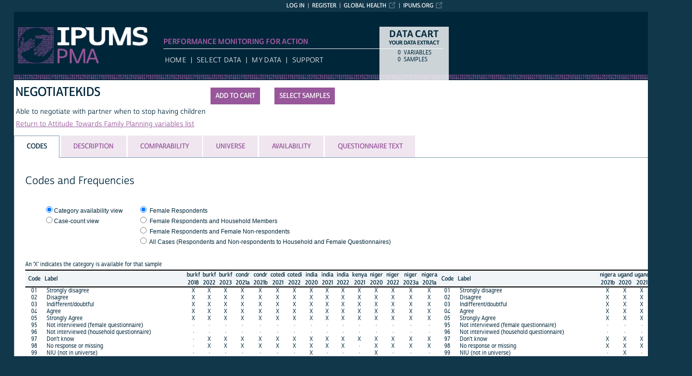

--- FILE ---
content_type: text/html; charset=utf-8
request_url: https://pma.ipums.org/pma-action/variables/negotiatekids
body_size: 5540
content:





<!DOCTYPE html>
<html lang="en">

<head>
  <title>
    IPUMS PMA: descr: NEGOTIATEKIDS
</title>

<meta http-equiv="content-type" content="text/html; charset=utf-8"/>
<meta http-equiv="X-UA-Compatible" content="IE=edge">

<link rel="icon" href="/favicon.ico">

<style>
    @font-face {
        font-family: "Cabrito Sans Subset";
    }
    @font-face {
        font-family: "Cabrito Sans";
    }
</style>
<link type="text/css" rel="stylesheet" href="//assets.ipums.org/_css/font-faces.1.2.css" media="all" />

  <link rel="stylesheet" href="/pma-action/assets/datapage-6b899baa2a56c6300fe787e07bad890e5b871ccb24ccf90f964f38974bdadc87.css" />


    <link rel="stylesheet" href="/pma-action/assets/controller/variables-64d578fe3f096171f749dbf5fd9d14b01d24f5e13d3e5842186cc169f4c13427.css" />

    <link rel="stylesheet" href="/pma-action/assets/project/pma-647ccc477fb24d6c527626c381e02404d15f07dd07b878bc56ffcfe26dc69a7e.css" />

<script src="/pma-action/assets/application-12b20f85b95acbeb81acad8e35f424199afe0fdd870c666315be8d67735adc42.js"></script>

<script type="text/javascript" src="//assets.ipums.org/_js/ffo/fontfaceobserver.js"></script>
<script type="text/javascript" src="//assets.ipums.org/_js/load-fonts.1.3.js"></script>



  <script type="text/javascript">
    var codeData = {
      jsonPath: "/pma-action/frequencies/NEGOTIATEKIDS",
      samples: [{"name":"bf2018a_hh","id":103},{"name":"bf2022a_hh","id":203},{"name":"bf2023a_hh","id":257},{"name":"cd2021a_hh","id":204},{"name":"cd2021b_hh","id":205},{"name":"ci2021a_hh","id":206},{"name":"ci2022a_hh","id":246},{"name":"in2020a_hh","id":164},{"name":"in2021a_hh","id":207},{"name":"in2022a_hh","id":249},{"name":"ke2021a_hh","id":208},{"name":"ne2020a_hh","id":200},{"name":"ne2022a_hh","id":211},{"name":"ne2023a_hh","id":251},{"name":"ng2021a_hh","id":209},{"name":"ng2021b_hh","id":210},{"name":"ug2020a_hh","id":168},{"name":"ug2021a_hh","id":212},{"name":"ug2022a_hh","id":253}],
      categories: [{"id":24227,"label":"Strongly disagree","indent":0,"code":"01","general":false},{"id":24228,"label":"Disagree","indent":0,"code":"02","general":false},{"id":24229,"label":"Indifferent/doubtful","indent":0,"code":"03","general":false},{"id":24230,"label":"Agree","indent":0,"code":"04","general":false},{"id":24231,"label":"Strongly Agree","indent":0,"code":"05","general":false},{"id":39289,"label":"Not interviewed (female questionnaire)","indent":0,"code":"95","general":false},{"id":24232,"label":"Not interviewed (household questionnaire)","indent":0,"code":"96","general":false},{"id":39290,"label":"Don't know","indent":0,"code":"97","general":false},{"id":39291,"label":"No response or missing","indent":0,"code":"98","general":false},{"id":24233,"label":"NIU (not in universe)","indent":0,"code":"99","general":false}],
      longSamplesHeader: "\n<tr class=\"fullHeader grayHeader\">\n      <th class=\"codesColumn\">Code<\/th>\n      <th class=\"labelColumn\">Label<\/th>\n\n    <th class=\"countryHeader shortCountryHeader\">\n      <div class=\"center_text\" title=\"Burkina Faso 2018 Round 6 Female and Household\">\n        burkf\n        <div class=\"sampleBottom\">\n          2018\n        <\/div>\n      <\/div>\n    <\/th>\n\n    <th class=\"countryHeader shortCountryHeader\">\n      <div class=\"center_text\" title=\"Burkina Faso 2022 Female and Household\">\n        burkf\n        <div class=\"sampleBottom\">\n          2022\n        <\/div>\n      <\/div>\n    <\/th>\n\n    <th class=\"countryHeader shortCountryHeader\">\n      <div class=\"center_text\" title=\"Burkina Faso Phase 4 Female and Household\">\n        burkf\n        <div class=\"sampleBottom\">\n          2023\n        <\/div>\n      <\/div>\n    <\/th>\n\n    <th class=\"countryHeader shortCountryHeader\">\n      <div class=\"center_text\" title=\"Congo Democratic Republic (Kinshasa) 2021 Female and Household\">\n        condr\n        <div class=\"sampleBottom\">\n          2021a\n        <\/div>\n      <\/div>\n    <\/th>\n\n    <th class=\"countryHeader shortCountryHeader\">\n      <div class=\"center_text\" title=\"Congo Democratic Republic (Kongo Central) 2021 Female and Household\">\n        condr\n        <div class=\"sampleBottom\">\n          2021b\n        <\/div>\n      <\/div>\n    <\/th>\n\n    <th class=\"countryHeader shortCountryHeader\">\n      <div class=\"center_text\" title=\"Cote D&#39;Ivoire 2021 Female and Household\">\n        cotedi\n        <div class=\"sampleBottom\">\n          2021\n        <\/div>\n      <\/div>\n    <\/th>\n\n    <th class=\"countryHeader shortCountryHeader\">\n      <div class=\"center_text\" title=\"Cote D&#39;Ivoire 2022 Female and Household\">\n        cotedi\n        <div class=\"sampleBottom\">\n          2022\n        <\/div>\n      <\/div>\n    <\/th>\n\n    <th class=\"countryHeader shortCountryHeader\">\n      <div class=\"center_text\" title=\"India 2020 (Rajasthan) Female and Household\">\n        india\n        <div class=\"sampleBottom\">\n          2020\n        <\/div>\n      <\/div>\n    <\/th>\n\n    <th class=\"countryHeader shortCountryHeader\">\n      <div class=\"center_text\" title=\"India 2021 (Rajasthan) Female and Household\">\n        india\n        <div class=\"sampleBottom\">\n          2021\n        <\/div>\n      <\/div>\n    <\/th>\n\n    <th class=\"countryHeader shortCountryHeader\">\n      <div class=\"center_text\" title=\"India 2022 (Rajasthan) Female and Household\">\n        india\n        <div class=\"sampleBottom\">\n          2022\n        <\/div>\n      <\/div>\n    <\/th>\n\n    <th class=\"countryHeader shortCountryHeader\">\n      <div class=\"center_text\" title=\"Kenya 2021 Female and Household\">\n        kenya\n        <div class=\"sampleBottom\">\n          2021\n        <\/div>\n      <\/div>\n    <\/th>\n\n    <th class=\"countryHeader shortCountryHeader\">\n      <div class=\"center_text\" title=\"Niger 2020 Phase 1 Female and Household\">\n        niger\n        <div class=\"sampleBottom\">\n          2020\n        <\/div>\n      <\/div>\n    <\/th>\n\n    <th class=\"countryHeader shortCountryHeader\">\n      <div class=\"center_text\" title=\"Niger 2022 Phase 2 Female and Household\">\n        niger\n        <div class=\"sampleBottom\">\n          2022\n        <\/div>\n      <\/div>\n    <\/th>\n\n    <th class=\"countryHeader shortCountryHeader\">\n      <div class=\"center_text\" title=\"Niger 2023 Phase 3 Female and Household\">\n        niger\n        <div class=\"sampleBottom\">\n          2023a\n        <\/div>\n      <\/div>\n    <\/th>\n\n    <th class=\"countryHeader shortCountryHeader\">\n      <div class=\"center_text\" title=\"Nigeria (Kano) 2021 Female and Household\">\n        nigera\n        <div class=\"sampleBottom\">\n          2021a\n        <\/div>\n      <\/div>\n    <\/th>\n      <th class=\"codesColumn\">Code<\/th>\n      <th class=\"labelColumn\">Label<\/th>\n\n    <th class=\"countryHeader shortCountryHeader\">\n      <div class=\"center_text\" title=\"Nigeria (Lagos) 2021 Female and Household\">\n        nigera\n        <div class=\"sampleBottom\">\n          2021b\n        <\/div>\n      <\/div>\n    <\/th>\n\n    <th class=\"countryHeader shortCountryHeader\">\n      <div class=\"center_text\" title=\"Uganda 2020 Female and Household\">\n        ugand\n        <div class=\"sampleBottom\">\n          2020\n        <\/div>\n      <\/div>\n    <\/th>\n\n    <th class=\"countryHeader shortCountryHeader\">\n      <div class=\"center_text\" title=\"Uganda 2021 Female and Household\">\n        ugand\n        <div class=\"sampleBottom\">\n          2021\n        <\/div>\n      <\/div>\n    <\/th>\n\n    <th class=\"countryHeader shortCountryHeader\">\n      <div class=\"center_text\" title=\"Uganda 2022 Female and Household\">\n        ugand\n        <div class=\"sampleBottom\">\n          2022\n        <\/div>\n      <\/div>\n    <\/th>\n<\/tr>",
      samplesHeader: "\n<tr class=\"fullHeader grayHeader\">\n      <th class=\"codesColumn\">Code<\/th>\n      <th class=\"labelColumn\">Label<\/th>\n\n    <th class=\"countryHeader shortCountryHeader\">\n      <div class=\"center_text\" title=\"Burkina Faso 2018 Round 6 Female and Household\">\n        burkf\n        <div class=\"sampleBottom\">\n          2018\n        <\/div>\n      <\/div>\n    <\/th>\n\n    <th class=\"countryHeader shortCountryHeader\">\n      <div class=\"center_text\" title=\"Burkina Faso 2022 Female and Household\">\n        burkf\n        <div class=\"sampleBottom\">\n          2022\n        <\/div>\n      <\/div>\n    <\/th>\n\n    <th class=\"countryHeader shortCountryHeader\">\n      <div class=\"center_text\" title=\"Burkina Faso Phase 4 Female and Household\">\n        burkf\n        <div class=\"sampleBottom\">\n          2023\n        <\/div>\n      <\/div>\n    <\/th>\n\n    <th class=\"countryHeader shortCountryHeader\">\n      <div class=\"center_text\" title=\"Congo Democratic Republic (Kinshasa) 2021 Female and Household\">\n        condr\n        <div class=\"sampleBottom\">\n          2021a\n        <\/div>\n      <\/div>\n    <\/th>\n\n    <th class=\"countryHeader shortCountryHeader\">\n      <div class=\"center_text\" title=\"Congo Democratic Republic (Kongo Central) 2021 Female and Household\">\n        condr\n        <div class=\"sampleBottom\">\n          2021b\n        <\/div>\n      <\/div>\n    <\/th>\n\n    <th class=\"countryHeader shortCountryHeader\">\n      <div class=\"center_text\" title=\"Cote D&#39;Ivoire 2021 Female and Household\">\n        cotedi\n        <div class=\"sampleBottom\">\n          2021\n        <\/div>\n      <\/div>\n    <\/th>\n\n    <th class=\"countryHeader shortCountryHeader\">\n      <div class=\"center_text\" title=\"Cote D&#39;Ivoire 2022 Female and Household\">\n        cotedi\n        <div class=\"sampleBottom\">\n          2022\n        <\/div>\n      <\/div>\n    <\/th>\n\n    <th class=\"countryHeader shortCountryHeader\">\n      <div class=\"center_text\" title=\"India 2020 (Rajasthan) Female and Household\">\n        india\n        <div class=\"sampleBottom\">\n          2020\n        <\/div>\n      <\/div>\n    <\/th>\n\n    <th class=\"countryHeader shortCountryHeader\">\n      <div class=\"center_text\" title=\"India 2021 (Rajasthan) Female and Household\">\n        india\n        <div class=\"sampleBottom\">\n          2021\n        <\/div>\n      <\/div>\n    <\/th>\n\n    <th class=\"countryHeader shortCountryHeader\">\n      <div class=\"center_text\" title=\"India 2022 (Rajasthan) Female and Household\">\n        india\n        <div class=\"sampleBottom\">\n          2022\n        <\/div>\n      <\/div>\n    <\/th>\n\n    <th class=\"countryHeader shortCountryHeader\">\n      <div class=\"center_text\" title=\"Kenya 2021 Female and Household\">\n        kenya\n        <div class=\"sampleBottom\">\n          2021\n        <\/div>\n      <\/div>\n    <\/th>\n\n    <th class=\"countryHeader shortCountryHeader\">\n      <div class=\"center_text\" title=\"Niger 2020 Phase 1 Female and Household\">\n        niger\n        <div class=\"sampleBottom\">\n          2020\n        <\/div>\n      <\/div>\n    <\/th>\n\n    <th class=\"countryHeader shortCountryHeader\">\n      <div class=\"center_text\" title=\"Niger 2022 Phase 2 Female and Household\">\n        niger\n        <div class=\"sampleBottom\">\n          2022\n        <\/div>\n      <\/div>\n    <\/th>\n\n    <th class=\"countryHeader shortCountryHeader\">\n      <div class=\"center_text\" title=\"Niger 2023 Phase 3 Female and Household\">\n        niger\n        <div class=\"sampleBottom\">\n          2023a\n        <\/div>\n      <\/div>\n    <\/th>\n\n    <th class=\"countryHeader shortCountryHeader\">\n      <div class=\"center_text\" title=\"Nigeria (Kano) 2021 Female and Household\">\n        nigera\n        <div class=\"sampleBottom\">\n          2021a\n        <\/div>\n      <\/div>\n    <\/th>\n\n    <th class=\"countryHeader shortCountryHeader\">\n      <div class=\"center_text\" title=\"Nigeria (Lagos) 2021 Female and Household\">\n        nigera\n        <div class=\"sampleBottom\">\n          2021b\n        <\/div>\n      <\/div>\n    <\/th>\n\n    <th class=\"countryHeader shortCountryHeader\">\n      <div class=\"center_text\" title=\"Uganda 2020 Female and Household\">\n        ugand\n        <div class=\"sampleBottom\">\n          2020\n        <\/div>\n      <\/div>\n    <\/th>\n\n    <th class=\"countryHeader shortCountryHeader\">\n      <div class=\"center_text\" title=\"Uganda 2021 Female and Household\">\n        ugand\n        <div class=\"sampleBottom\">\n          2021\n        <\/div>\n      <\/div>\n    <\/th>\n\n    <th class=\"countryHeader shortCountryHeader\">\n      <div class=\"center_text\" title=\"Uganda 2022 Female and Household\">\n        ugand\n        <div class=\"sampleBottom\">\n          2022\n        <\/div>\n      <\/div>\n    <\/th>\n<\/tr>",
      showCounts: false,
      generalWidth: 2,
      width: 2,
      interval: 15,
      isGeneral: false,
      respondentType: 10,
      variables_show_tab_1: '',
      header_type: "long"
    };

    $(document).ready(function() {

      $("input[name='selectCat']").change(function() {
        if ($(this).val() == "category") {
          CODES.set_interval(15);
          CODES.set_header_type("long");
          CODES.setShowCounts(false);
        } else {
          CODES.set_interval(15);
          CODES.set_header_type("long");
          CODES.setShowCounts(true);
        }
      });

      $("input[name='selectgd']").change(function() {
        if ($(this).val() == "detailed") {
          CODES.setIsGeneral(false);
        } else {
          CODES.setIsGeneral(true);
        }
      });

      $("a#detailedLink").click(function() {
          CODES.setIsGeneral(false);
          return false;
      });

      var $respondentRadios = $("input[name='respondentRadio']");

      $respondentRadios.change(function() {
        var id = $(this).val();
        CODES.setRespondentType(id);
      });

      // Select freq type tab
      if (codeData.respondentType != null) {
        $respondentRadios.filter("[value='" + codeData.respondentType + "']").prop('checked', true);
      }

      CODES.initializeCodeData(codeData);
    });

  </script>
<meta name="csrf-param" content="authenticity_token" />
<meta name="csrf-token" content="BRvkkSNe76KDGqRN8SoET3XnwT1nlY-IxziPz5sJ_i0KnP8uKR2qH_lxOBQjIfDN4X3CWt_ywnqoQPL9P-myzw" />

<!-- Google Tag Manager -->
<script>(function(w,d,s,l,i){w[l]=w[l]||[];w[l].push({'gtm.start':
        new Date().getTime(),event:'gtm.js'});var f=d.getElementsByTagName(s)[0],
    j=d.createElement(s),dl=l!='dataLayer'?'&l='+l:'';j.async=true;j.src=
    'https://www.googletagmanager.com/gtm.js?id='+i+dl;f.parentNode.insertBefore(j,f);
})(window,document,'script','dataLayer','GTM-MFLLSXW');</script>
<!-- End Google Tag Manager -->
</head>

<body id="pma" class="datapage">
<div id="canvas">
  <div id="noscript-msg">
  <noscript>
    <p><strong>Alert:</strong> Portions of this website require JavaScript to function properly.<br />
    Please enable Javascript in your browser.  Thank you.</p>
    
  </noscript>
</div>


  
<nav id="user_bar">
  <ul class="list-menu">
    <!-- this list will stack right to left -->
    <li><a href="https://www.ipums.org" class="external_link_icon">ipums.org</a></li>
        <li><a href="https://globalhealth.ipums.org" class=external_link_icon>Global Health</a></li>
      <li><a href="/pma-action/menu">Register</a></li>
    <li id="logInLink" style="display: inline;"><a href="/pma-action/sso_login?return_url=https%3A%2F%2Fpma.ipums.org%2Fpma-action%2Fvariables%2Fnegotiatekids">Log in</a></li>
  </ul>
</nav>

<div id="header" class="line">
  <div id="logoitem" class="item">
    <div class="sap-content"> <!--prevents redraw bug in IE-->

      <div id="title" class="replace">
        <a href="/pma/index.shtml">IPUMS PMA<span></span></a>
      </div>
    </div>
  </div>
</div>

<div id="navline" class="line">
  <div id="primary_nav" class="item">
    <div class="sap-content">
      <div id="project_top_menu">
  <ul>
      <li class="subproject_button"></li>
  </ul>
  <p class="projectSubtitle">Performance Monitoring for Action</p>
</div>

      <ul>
        <li><a href="/pma/index.shtml">HOME</a></li>
        <li><a href="/pma-action/variables/group">Select Data</a></li>
        <li><a href="/pma-action/data_requests/download">My Data</a></li>
        <li><a href="/pma/support.shtml">Support</a></li>
      </ul>
    </div>
  </div>
</div>


      <div id="dcsWrapper">
      <div id="dcs" class="empty">
  <h2>Data Cart</h2>

  <h3>Your data extract</h3>

  <table id="dcscart">
  <tr><td class='number'>0 </td><td class='label'>variables</td></tr>
  
  
  <tr><td class='number'>0 </td><td class='label'>samples</td></tr>
</table>



  <a id="dcsButton" class="viewcart replace" href="/pma-action/extract_requests/variables">View Cart</a>
</div>


<script type="text/javascript">
  if (typeof CART_STATE !== 'undefined') {
    CART_STATE.user_selected_hierarchical_rectypes = []
    CART_STATE.user_selected_child_focal_rectype = []
    CART_STATE.user_selected_sibling_rectype = []
    CART_STATE.any_event_summary_variables = false
  }
</script>
    </div><!-- end #dcsWrapper -->


  <div id="main" class="line nomenu">
    <!--content-->
    <div id="maincontent" class="item">
      <div class="sap-content">
        <div class="content">
          
          <div id="flashContainer"></div>

<script type="text/javascript">
  $(document).ready(function() {
    
  });
</script>

          <!-- BEGIN PLACING PAGE CONTENT -->
          
  <div class="project-name" data-project="pma"></div>


<div id="varDescTopSection">
  <div id="varDescAddToCart">
    


<!-- wrap button in parent span; this allows us to attach tooltip effectively to a disabled button -->
<span id="add_NEGOTIATEKIDS_parent" title="tooltip">
<input type="button" id="add_NEGOTIATEKIDS"
       style="" class="integratedAddButton2"
       data-is_master="false"
       value="Add to cart"
       
       onclick="addRemoveVariable('NEGOTIATEKIDS', this);"/>
</span>

<input type="button" id="remove_NEGOTIATEKIDS"
       style="display:none" class="integratedRemoveButton2"
       data-is_master="false"
       value="Remove from cart"
       onclick="addRemoveVariable('NEGOTIATEKIDS', this);"/>

    <a class="samplesButton2 button" href="/pma-action/samples">Select samples</a>

  </div>
  <div>
    <div class="variable-header">
  <div class="mnemonic-value">
    NEGOTIATEKIDS
    <span id="inactive_var_name">
    </span>
  </div>
  <div class="label-value">Able to negotiate with partner when to stop having children</div>
  <div class="group-value"><a href="/pma-action/variables/group/fem_fpatt">Return to Attitude Towards Family Planning variables list</a></div>
</div>

  </div>
  
  <div id="varDescBreak"></div>
</div>

<div id="varDescTabContainer">
  <ul id="varDescTabHeaders">
        <li >
          <a class='tab-anchor' title="codes_section" href="#codes_section">
            <span>Codes</span>
          </a>
        </li>
        <li >
          <a class='tab-anchor' title="description_section" href="#description_section">
            <span>Description</span>
          </a>
        </li>
        <li >
          <a class='tab-anchor' title="comparability_section" href="#comparability_section">
            <span>Comparability</span>
          </a>
        </li>
        <li >
          <a class='tab-anchor' title="universe_section" href="#universe_section">
            <span>Universe</span>
          </a>
        </li>
        <li >
          <a class='tab-anchor' title="availability_section" href="#availability_section">
            <span>Availability</span>
          </a>
        </li>
        <li aria-controls=questionnaire_text_section>
          <a class='tab-anchor' title="questionnaire_text_section" href="/pma-action/variables/negotiatekids/ajax_enum_text#questionnaire_text_section">
            <span>Questionnaire Text</span>
          </a>
        </li>
  </ul>
      <div id="codes_section">
          

  <div class="grid-tab">
  <h2>Codes and Frequencies</h2>
      <div id="detailedRadio" class="viewOptions">
        <p class="optionColumn">
          <input type="radio" name="selectCat" id="categoryButton" value="category" checked/><label for="categoryButton">Category availability view</label><br/>
            <input type="radio" name="selectCat" id="caseButton" value="case" /><label for="caseButton">Case-count view</label>
        </p>
      </div>


    <p class="optionColumn">
        <input type="radio" id="respondent_10" name="respondentRadio" value="10" />
        <label for="respondent_10">Female Respondents</label><br/>
        <input type="radio" id="respondent_11" name="respondentRadio" value="11" />
        <label for="respondent_11">Female Respondents and Household Members</label><br/>
        <input type="radio" id="respondent_12" name="respondentRadio" value="12" />
        <label for="respondent_12">Female Respondents and Female Non-respondents</label><br/>
        <input type="radio" id="respondent_13" name="respondentRadio" value="13" />
        <label for="respondent_13">All Cases (Respondents and Non-respondents to Household and Female Questionnaires)</label><br/>
    </p>

  <br class="clearfloat"/>

  <div id="dataTable" class="numberColumns" data-blueheader=""></div>

  <div id="detailedFooter">
    <p>Can't find the category you are looking for? Try the <a id="detailedLink" href="#">Detailed codes</a></p>
  </div>

</div>





      </div>
      <div id="description_section">
          <div class="texty-tab">
    <!--<h2>What does NEGOTIATEKIDS represent?</h2>-->
  <h2>Description</h2>
  <p>NEGOTIATEKIDS indicates to what extent the woman agrees that she is or would be able to negotiate with her husband or partner about when to stop having children.</p>

<p>Users should note that, in samples with a longitudinal component, some non-respondents to the female questionnaire had valid responses in this variable due to imputed answers if they had been interviewed in a previous longitudinal panel survey phase. These cases will only appear in the data extract if the case selection is "Female Respondents and Non-respondents" or "All Cases". The default case selection for PMA is Female respondents only.</p>

<p>The question associated with this variable was included in the female questionnaire.</p>
</div>

      </div>
      <div id="comparability_section">
          <div class="texty-tab">
    <a name="GENERAL"></a>
  	<h2>Comparability </h2>
    <p>The question wording differs slightly among samples. See the Questionnaire text tab for details.</p>
</div>

      </div>
      <div id="universe_section">
          <div class="texty-tab">
        <h2>Universe</h2>

        <div class="hangingIndent">
          <ul id='universe'><li>Women aged 15-49.</li></ul>
        </div>
</div>

      </div>
      <div id="availability_section">
              
<div class="texty-tab">
  <h2>Availability</h2>

      <ul id="availability">
          <li>
      Burkina Faso:

      2018, 2022-2023
</li>

          <li>
      Congo (Democratic Republic):

      2021
</li>

          <li>
      Cote d&#39;Ivoire:

      2021-2022
</li>

          <li>
      India:

      2020-2022
</li>

          <li>
      Kenya:

      2021
</li>

          <li>
      Niger:

      2020, 2022-2023
</li>

          <li>
      Nigeria:

      2021
</li>

          <li>
      Uganda:

      2020-2022
</li>

      </ul>
</div>

      </div>
      <div id="questionnaire_text_section">
      </div>
</div>

<div id="tab_spinner" class="tab-loading" style="display:none;">
  <img src="/pma-action/assets/ajax-loader-3d0eaafca10b29dd00e7960a95712f89f62969536226e0216f90fb57705e7516.gif" />
  <br/>
  Loading...
</div>


          <!-- END PLACING PAGE CONTENT -->
        </div>
      </div>
    </div> <!-- end maincontent -->
  </div> <!-- end main (line 3) -->

  <div id="footerline" class="line">
    <div class="item" id="footer">
      <div class="sap-content">
        <div id="firstFooter">
          <div id="fundedBy">
            <p>
  Supported by:
  <a href="https://www.gatesfoundation.org">The Bill & Melinda Gates Foundation</a>,
  <a href="https://www.pmadata.org/">PMA</a>,
  <a href="http://www.stattransfer.com">Stat/Transfer</a>, and
  <a href="http://umn.edu/">University of Minnesota</a>.
</p>
          </div>
        </div>

        <div id="secondFooter">
          <p>Copyright &copy; <a href="http://www.pop.umn.edu">Minnesota Population Center</a>, <a href="http://www.umn.edu">University of Minnesota</a>.</p>
        </div>

        

      </div>
    </div>
  </div>	<!-- end footer (line 4) -->

</div>
<!-- end canvas -->

<!-- hidden form field to ensure (w/handle_back_button.js that AJAX-y elements are reloaded
from the server when arriving on a page via the back button -->
<input id="reloadValue" type="text" style="display:none;" name="reloadValue" value="" />

</body>
</html>


--- FILE ---
content_type: text/css
request_url: https://pma.ipums.org/pma-action/assets/project/pma-647ccc477fb24d6c527626c381e02404d15f07dd07b878bc56ffcfe26dc69a7e.css
body_size: 2135
content:
#title,#title span{background-image:url(/usa-action/assets/logos/pma_logo-89800c25e572fde78a891a05a769df21985de4941fadff7a718403967265e9e6.png);background-size:26.3rem 7.4rem}#header{background-image:url(/usa-action/assets/number_banners/numbers_pma_22px-816d70c063a767eac2b5588ceae65ae34ca0853dba02ebf43a4b941b419693b4.png)}.project-background-color-dark{background-color:#98579B}.project-background-color-light{background-color:#F0E6F0}.project-color-dark{color:#98579B}a{color:#98579B}a:link{color:#98579B}a:hover{color:#00263A}a:active{color:#00263A}hr{color:#98579B}input[type=submit],input[type=button],a.button,button{background-color:#98579B}input[type=submit]:hover,input[type=button]:hover,a.button:hover,button:hover{background-color:#b789b9}input.light[type=submit],input.light[type=button],a.button.light,button.light{background-color:#F0E6F0;color:#98579B}input.light[type=submit]:hover,input.light[type=button]:hover,a.button.light:hover,button.light:hover{background-color:#f5eef5}a.button.caution{background-color:#fda8a8}a.button.caution:hover{background-color:#fec1c1}a.button.must-login{background-color:grey}a.button.must-login:hover{background-color:#8d8d8d}#primary_nav a:hover{color:#98579B}#project_top_menu{color:#4c3f6b}#project_top_menu .projectSubtitle{color:#98579B}#project_top_menu a{background-color:#11374b;color:#7a99ac;padding:0.2rem 0.8rem}#project_top_menu a.current{background-color:#98579B;color:#F1F5F7}#project_top_menu a:hover{text-decoration:none;color:#00263a;background-color:rgba(251,252,252,0.5)}#project_top_menu li:before{content:""}#dcsButton{background-color:#98579B}.ui-tabs .ui-tabs-nav li{color:#98579B;background-color:#F0E6F0;border-color:#F0E6F0}.ui-tabs .ui-tabs-nav li a,.ui-tabs .ui-tabs-nav li a:link,.ui-tabs .ui-tabs-nav li a:visited,.ui-tabs .ui-tabs-nav li a:hover,.ui-tabs .ui-tabs-nav li a:active{color:#98579B}#variablesMenu .sf-menu li:hover,#variablesMenu .sf-menu li.sfHover{background:#98579B}span.icon.add_variable,div.icon.add_variable,a.icon.add_variable{cursor:pointer;background-image:url(/usa-action/assets/icons/pma_icon_add-7c388090d2dff07407ac29dd3f4a7da5fe7e30a835f7d3650f9aa01d3821b420.svg)}span.icon.add_variable:hover,div.icon.add_variable:hover,a.icon.add_variable:hover{background-image:url(/usa-action/assets/icons/pma_icon_add_hover_hover-9d1372059ea1ed4d522824569913ed90837e15b33ae48d281991f0947153e75b.svg)}span.icon.add_variable_disabled,div.icon.add_variable_disabled,a.icon.add_variable_disabled{background-image:url(/usa-action/assets/icons/pma_icon_add_hover_hover-9d1372059ea1ed4d522824569913ed90837e15b33ae48d281991f0947153e75b.svg);filter:grayscale(100%) opacity(0.6);-webkit-filter:grayscale(100%) opacity(0.6)}span.icon.remove_variable,div.icon.remove_variable,a.icon.remove_variable{cursor:pointer;background-image:url(/usa-action/assets/icons/pma_icon_selected-fde572612ff6fa199bbb7c973a8c899b2b0b2eb00a566766b238b7050699b00e.svg)}span.icon.add_all,div.icon.add_all,a.icon.add_all{cursor:pointer;background-image:url(/usa-action/assets/icons/pma_icon_add_all-03e1c4c367eced5ae67244bc05452bd2961fd7e32a9f0da977465ba10095aa2f.svg)}span.icon.info,div.icon.info,a.icon.info{background-image:url(/usa-action/assets/icons/pma_icon_info-9d61f9b6dd63961495e87b4919402e8d3be29e8c1ef94452067e1cd462380b15.svg)}span.icon.add_samples,div.icon.add_samples,a.icon.add_samples{cursor:pointer;background-image:url(/usa-action/assets/icons/icon_add_samples-cc0b8adda1bebb8ff4cd50fa5689dbeecd243815909fd873629c611e4da72ce7.svg)}span.icon.add_samples:hover,div.icon.add_samples:hover,a.icon.add_samples:hover{background-image:url(/usa-action/assets/icons/icon_add_samples_hover_hover-2bab1ffa3ee17c380f828ad03de9e3639e8538cb91762a415bea45cf83896414.svg)}span.icon.add_samples_disabled,div.icon.add_samples_disabled,a.icon.add_samples_disabled{background-image:url(/usa-action/assets/icons/icon_add_samples_hover_hover-2bab1ffa3ee17c380f828ad03de9e3639e8538cb91762a415bea45cf83896414.svg);filter:grayscale(100%) opacity(0.6);-webkit-filter:grayscale(100%) opacity(0.6)}span.icon.remove_samples,div.icon.remove_samples,a.icon.remove_samples{cursor:pointer;background-image:url(/usa-action/assets/icons/icon_remove_samples-a3d3d65311fa87ce78086a945c9668e9c8bb00cee4db03b59d77d378747f91b7.svg)}span.icon.remove_samples:hover,div.icon.remove_samples:hover,a.icon.remove_samples:hover{background-image:url(/usa-action/assets/icons/icon_remove_samples_hover_hover-25eeb4b2f235b31725fcc3429005f53c38d1e85fa20de9e8842004ef4171f375.svg)}span.icon.remove_samples_disabled,div.icon.remove_samples_disabled,a.icon.remove_samples_disabled{background-image:url(/usa-action/assets/icons/icon_remove_samples_hover_hover-25eeb4b2f235b31725fcc3429005f53c38d1e85fa20de9e8842004ef4171f375.svg);filter:grayscale(100%) opacity(0.6);-webkit-filter:grayscale(100%) opacity(0.6)}#unit_of_analysis_selector .more_link{color:#98579B}tr.subordinate_left_padding td:nth-child(1),tr.subordinate_left_padding td:nth-child(2),tr.subordinate_left_padding td:nth-child(3){padding-left:32px !important}span.highlightPill{display:inline-block;background-color:#98579B;color:white;padding:1px 9px 1px 9px;margin-right:3px;border-radius:9px;font-weight:600;font-family:"Cabrito Sans";font-size:92%}#harmonizedRadioWrapper{background-color:#e7d6e8;float:left}#harmonizedRadio{padding:3px;font-size:12px;float:left;line-height:1.5em;text-transform:uppercase;color:#00263A;display:flex;flex-direction:column}#harmonizedRadio div{padding-right:2px}#harmonizedRadio div:last-child{padding-top:1px}#harmonizedInfo{padding:1px 0px 0px 0px;float:left;width:20px;background-color:#e7d6e8}.m-pushButtonCheckbox__wrapper{display:inline-block;position:relative;width:4.4em;height:2em;color:#4e6c7d;font-family:sans-serif}.m-pushButtonCheckbox__checkbox{appearance:none;margin:0;cursor:pointer;width:100%;height:100%;background-color:#F1F5F7;border:2px solid #c0d2db;border-radius:5px;user-select:none;overflow:hidden;transition:background-color 0.3s ease, color 0.3s ease, border-color 0.3s ease, transform 0.3s}.m-pushButtonCheckbox__checkbox:hover:not(:disabled){filter:brightness(95%)}.m-pushButtonCheckbox__checkbox:checked{background-color:#98579B;border-color:#78457a}.m-pushButtonCheckbox__checkbox:active:not(:disabled),.m-pushButtonCheckbox__checkbox:active:not(:disabled)+.m-pushButtonCheckbox__label{transform:translateY(1px)}.m-pushButtonCheckbox__checkbox:focus{outline:1px solid #bbbbff}.m-pushButtonCheckbox__checkbox:disabled{background-color:#d1dee4;border-color:#d1dee4}.m-pushButtonCheckbox__checkbox:disabled:checked{background-color:#acacac;border-color:#acacac}.m-pushButtonCheckbox__label{position:absolute;top:0;left:0;width:100%;height:100%;display:flex;align-items:center;justify-content:center;user-select:none;pointer-events:none}.m-pushButtonCheckbox__label span{user-select:none}.m-pushButtonCheckbox__checkbox:checked+.m-pushButtonCheckbox__label{color:white}.m-pushButtonCheckbox__checkbox:disabled+.m-pushButtonCheckbox__label{color:#4e6c7d}th.unauthorized_sample div abbr{color:lightgray}a.authorized_sample,tr.authorized_sample>td>a,span.authorized_sample,th.authorized_sample,.grayHeader:hover th.authorized_sample{color:#00B200}a.unauthorized_sample,tr.unauthorized_sample>td>a,th.unauthorized_sample,.grayHeader:hover th.unauthorized_sample{color:lightgray}#primary_nav{margin-left:33rem;width:56.5rem}#project_top_menu .projectSubtitle{font-size:1.1em}#primary_nav ul li{margin-right:0}table#selectSamplesAllContinentsCountries th.samples_header{text-align:left}table#selectSamplesAllContinentsCountries tbody.country_group:nth-child(even){background-color:#F0E6F0}table#selectSamplesAllContinentsCountries tr:hover,table#selectSamplesAllContinentsCountries tr:hover td{background-color:transparent !important}.pma_content_wrapper{width:fit-content;font-size:99.99%}.pma_content_wrapper .ui-tabs-panel{border-bottom:0px}.top_samples_submit_button{width:570px}.bottom_samples_submit_button{width:710px}.sample_type_container{width:140px}#sample_members_pma{border:1px solid #7A99AC;border-radius:0;border-top:0px;padding-top:10px;padding-left:25px}.inline-block{display:inline-block}.sampleColumn{min-width:105px;margin-bottom:20px}


--- FILE ---
content_type: text/plain
request_url: https://www.google-analytics.com/j/collect?v=1&_v=j102&a=1203038083&t=pageview&_s=1&dl=https%3A%2F%2Fpma.ipums.org%2Fpma-action%2Fvariables%2Fnegotiatekids&ul=en-us%40posix&dt=IPUMS%20PMA%3A%20descr%3A%20NEGOTIATEKIDS&sr=1280x720&vp=1280x720&_u=YEBAAEABAAAAACAAI~&jid=352960440&gjid=1495407127&cid=124947078.1765704817&tid=UA-1652612-36&_gid=22789830.1765704817&_r=1&_slc=1&gtm=45He5ca1n81MFLLSXWv811695618za200zd811695618&gcd=13l3l3l3l1l1&dma=0&tag_exp=103116026~103200004~104527906~104528501~104684208~104684211~105391252~115583767~115616986~115938465~115938469~116184927~116184929~116217636~116217638~116251938~116251940~116682877&z=783469314
body_size: -450
content:
2,cG-D6DD5H8YZV